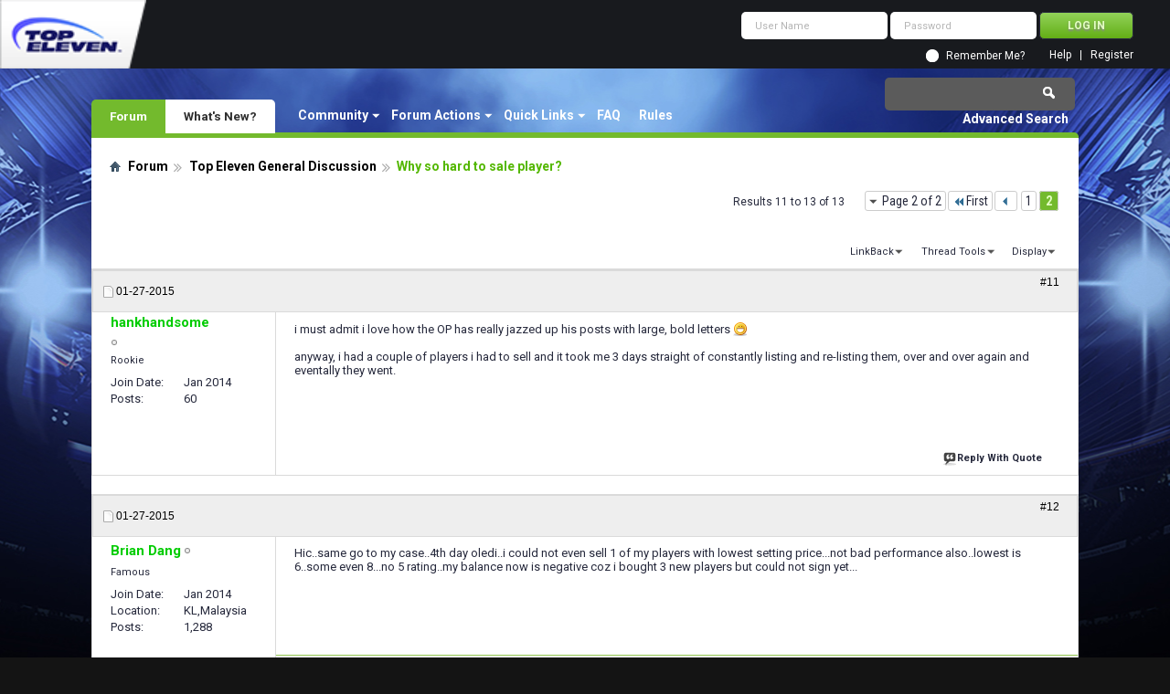

--- FILE ---
content_type: text/html; charset=utf-8
request_url: https://forum.topeleven.com/top-eleven-general-discussion/31780-why-so-hard-sale-player-2.html
body_size: 9718
content:
<!DOCTYPE html PUBLIC "-//W3C//DTD XHTML 1.0 Transitional//EN" "http://www.w3.org/TR/xhtml1/DTD/xhtml1-transitional.dtd">
<html xmlns="http://www.w3.org/1999/xhtml" dir="ltr" lang="en" id="vbulletin_html">
<head>
<base href="https://forum.topeleven.com/" /><!--[if IE]></base><![endif]-->
	<meta http-equiv="Content-Type" content="text/html; charset=utf-8" />
<meta id="e_vb_meta_bburl" name="vb_meta_bburl" content="https://forum.topeleven.com" />

<meta name="generator" content="vBulletin 4.2.4" />

	<link rel="Shortcut Icon" href="https://forum.topeleven.com/favicon.ico" type="image/x-icon" />








	
		<script type="text/javascript" src="https://ajax.googleapis.com/ajax/libs/yui/2.9.0/build/yuiloader-dom-event/yuiloader-dom-event.js"></script>
	

<script type="text/javascript">
<!--
	if (typeof YAHOO === 'undefined') // Load ALL YUI Local
	{
		document.write('<script type="text/javascript" src="https://forum.topeleven.com/clientscript/yui/yuiloader-dom-event/yuiloader-dom-event.js?v=424"><\/script>');
		document.write('<script type="text/javascript" src="https://forum.topeleven.com/clientscript/yui/connection/connection-min.js?v=424"><\/script>');
		var yuipath = 'clientscript/yui';
		var yuicombopath = '';
		var remoteyui = false;
	}
	else	// Load Rest of YUI remotely (where possible)
	{
		var yuipath = 'https://ajax.googleapis.com/ajax/libs/yui/2.9.0/build';
		var yuicombopath = '';
		var remoteyui = true;
		if (!yuicombopath)
		{
			document.write('<script type="text/javascript" src="https://ajax.googleapis.com/ajax/libs/yui/2.9.0/build/connection/connection-min.js?v=424"><\/script>');
		}
	}
	var SESSIONURL = "s=520b367bf00e9e6c3909d3655490f513&";
	var SECURITYTOKEN = "guest";
	var IMGDIR_MISC = "images/misc";
	var IMGDIR_BUTTON = "images/buttons";
	var vb_disable_ajax = parseInt("0", 10);
	var SIMPLEVERSION = "424";
	var BBURL = "https://forum.topeleven.com";
	var LOGGEDIN = 0 > 0 ? true : false;
	var THIS_SCRIPT = "showthread";
	var RELPATH = "showthread.php?t=31780&amp;page=2";
	var PATHS = {
		forum : "",
		cms   : "",
		blog  : ""
	};
	var AJAXBASEURL = "https://forum.topeleven.com/";
// -->
</script>
<script type="text/javascript" src="https://forum.topeleven.com/clientscript/vbulletin-core.js?v=424"></script>





	<link rel="stylesheet" type="text/css" href="https://forum.topeleven.com/css.php?styleid=7&amp;langid=1&amp;d=1686038418&amp;td=ltr&amp;sheet=bbcode.css,editor.css,popupmenu.css,reset-fonts.css,vbulletin.css,vbulletin-chrome.css,vbulletin-formcontrols.css,vbseo_buttons.css,vbseo_buttons_fix.css" />

	<!--[if lt IE 8]>
	<link rel="stylesheet" type="text/css" href="https://forum.topeleven.com/css.php?styleid=7&amp;langid=1&amp;d=1686038418&amp;td=ltr&amp;sheet=popupmenu-ie.css,vbulletin-ie.css,vbulletin-chrome-ie.css,vbulletin-formcontrols-ie.css,editor-ie.css" />
	<![endif]-->


<!-- Google tag (gtag.js) -->
<script async src="https://www.googletagmanager.com/gtag/js?id=G-ZKDBBV4CNF"></script>
<script>
  window.dataLayer = window.dataLayer || [];
  function gtag(){dataLayer.push(arguments);}
  gtag('js', new Date());

  gtag('config', 'G-ZKDBBV4CNF');
</script>

    <!-- App Indexing for Google Search -->
    <link href="android-app://com.quoord.tapatalkpro.activity/tapatalk/forum.topeleven.com?location=topic&amp;page=2&amp;perpage=10&amp;fid=177&amp;tid=31780&amp;channel=google-indexing" rel="alternate" />
    <link href="ios-app://307880732/tapatalk/forum.topeleven.com?location=topic&amp;page=2&amp;perpage=10&amp;fid=177&amp;tid=31780&amp;channel=google-indexing" rel="alternate" />
    
        <meta property="al:android:package" content="com.quoord.tapatalkpro.activity" />
        <meta property="al:android:url" content="tapatalk://forum.topeleven.com?location=topic&amp;page=2&amp;perpage=10&amp;fid=177&amp;tid=31780&amp;channel=facebook-indexing" />
        <meta property="al:android:app_name" content="Tapatalk" />
        <meta property="al:ios:url" content="tapatalk://forum.topeleven.com?location=topic&amp;page=2&amp;perpage=10&amp;fid=177&amp;tid=31780&amp;channel=facebook-indexing" />
        <meta property="al:ios:app_store_id" content="307880732" />
        <meta property="al:ios:app_name" content="Tapatalk" />
        
        <!-- twitter app card start-->
        <!-- https://dev.twitter.com/docs/cards/types/app-card -->
        <meta name="twitter:card" content="summary" />
        <meta name="twitter:site" content="@tapatalk" />
        <meta name="twitter:title" content="Why so hard to sale player?" />
        <meta name="twitter:description" content="Top Eleven Forum" />
        
        <meta name="twitter:app:id:iphone" content="307880732" />
        <meta name="twitter:app:url:iphone" content="tapatalk://forum.topeleven.com?location=topic&amp;page=2&amp;perpage=10&amp;fid=177&amp;tid=31780&amp;channel=twitter-indexing" />
        <meta name="twitter:app:id:ipad" content="307880732" />
        <meta name="twitter:app:url:ipad" content="tapatalk://forum.topeleven.com?location=topic&amp;page=2&amp;perpage=10&amp;fid=177&amp;tid=31780&amp;channel=twitter-indexing" />
        <meta name="twitter:app:id:googleplay" content="com.quoord.tapatalkpro.activity" />
        <meta name="twitter:app:url:googleplay" content="tapatalk://forum.topeleven.com?location=topic&amp;page=2&amp;perpage=10&amp;fid=177&amp;tid=31780&amp;channel=twitter-indexing" />
        <!-- twitter app card -->
        
	<meta name="keywords" content="Why,so,hard,sale,player,crisis bailout, player, problem, sale, level, manager, defensive, change, salemad, ability, continue, happen, expenses, tickets, wages, crisis, income, enoughmad, year-old, video, eleven, investment?mad, watch, special" />
	<meta name="description" content="i must admit i love how the OP has really jazzed up his posts with large, bold letters anyway, i had a couple of players i had to sell and it took me" />

	<title> Why so hard to sale player? - Page 2</title>
	<link rel="canonical" href="https://forum.topeleven.com/top-eleven-general-discussion/31780-why-so-hard-sale-player-2.html" />
	
	
	
	
	
	
	
	
	

	
		<link rel="stylesheet" type="text/css" href="https://forum.topeleven.com/css.php?styleid=7&amp;langid=1&amp;d=1686038418&amp;td=ltr&amp;sheet=toolsmenu.css,postlist.css,showthread.css,postbit.css,options.css,attachment.css,poll.css,lightbox.css" />
	
	<!--[if lt IE 8]><link rel="stylesheet" type="text/css" href="https://forum.topeleven.com/css.php?styleid=7&amp;langid=1&amp;d=1686038418&amp;td=ltr&amp;sheet=toolsmenu-ie.css,postlist-ie.css,showthread-ie.css,postbit-ie.css,poll-ie.css" /><![endif]-->
<link rel="stylesheet" type="text/css" href="https://forum.topeleven.com/css.php?styleid=7&amp;langid=1&amp;d=1686038418&amp;td=ltr&amp;sheet=additional.css" />
<script type="text/javascript" src="https://forum.topeleven.com/vbseo/resources/scripts/vbseo_ui.js?v=a4"></script>
<script type="text/javascript">
 YAHOO.util.Event.onDOMReady(function (){
 	vbseoui = new vBSEO_UI();
 	vbseoui.page_init(Array('postbody','blogbit','content','postcontainer','vbseo_like_postbit'), Array("php",1));
 });
</script>

</head>

<body>


<!-- Tapatalk Detect body start -->
<script type="text/javascript">if (typeof(tapatalkDetect) == "function") tapatalkDetect()</script>
<!-- Tapatalk Detect banner body end -->

<div class="above_body"> <!-- closing tag is in template navbar -->
<div id="header" class="floatcontainer doc_header">
	<div><a onclick="_gaq.push(['_trackEvent', 'Outgoing', 'www.topeleven.com', '/']);" name="top" href="http://www.topeleven.com/" class="logo-image"><img src="https://forum.topeleven.com/images/mobile/topeleven-logo.png" alt="Top Eleven Forum - Powered by vBulletin" /></a></div>
	<div id="toplinks" class="toplinks">
		
<div style="om_loginform">
			<script type="text/javascript" src="https://forum.topeleven.com/clientscript/vbulletin_md5.js?v=424"></script>
			<form id="navbar_loginform" action="https://forum.topeleven.com/login.php?do=login" method="post" onsubmit="md5hash(vb_login_password, vb_login_md5password, vb_login_md5password_utf, 0)">
				<fieldset id="logindetails" class="logindetails">
					<div>
						<div>
					<input type="text" class="textbox default-value" name="vb_login_username" id="navbar_username" size="10" accesskey="u" tabindex="101" value="User Name" />
					<input type="password" class="textbox" tabindex="102" name="vb_login_password" id="navbar_password" size="10" />
					<input type="text" class="textbox default-value" tabindex="102" name="vb_login_password_hint" id="navbar_password_hint" size="10" value="Password" style="display:none;" />
					<input type="submit" class="loginbutton" tabindex="104" value="Log in" title="Enter your username and password in the boxes provided to login, or click the 'register' button to create a profile for yourself." accesskey="s" />
						</div>
					</div>
				</fieldset>
				<div id="remember" class="remember">
					<input type="checkbox" name="cookieuser" value="1" id="cb_cookieuser_navbar" class="cb_cookieuser_navbar" accesskey="c" tabindex="103" /> <label for="cb_cookieuser_navbar">Remember Me?</label>
				</div>

				<input type="hidden" name="s" value="520b367bf00e9e6c3909d3655490f513" />
				<input type="hidden" name="securitytoken" value="guest" />
				<input type="hidden" name="do" value="login" />
				<input type="hidden" name="vb_login_md5password" />
				<input type="hidden" name="vb_login_md5password_utf" />
			</form>
			<script type="text/javascript">
			YAHOO.util.Dom.setStyle('navbar_password_hint', "display", "inline");
			YAHOO.util.Dom.setStyle('navbar_password', "display", "none");
			vB_XHTML_Ready.subscribe(function()
			{
			//
				YAHOO.util.Event.on('navbar_username', "focus", navbar_username_focus);
				YAHOO.util.Event.on('navbar_username', "blur", navbar_username_blur);
				YAHOO.util.Event.on('navbar_password_hint', "focus", navbar_password_hint);
				YAHOO.util.Event.on('navbar_password', "blur", navbar_password);
			});
			
			function navbar_username_focus(e)
			{
			//
				var textbox = YAHOO.util.Event.getTarget(e);
				if (textbox.value == 'User Name')
				{
				//
					textbox.value='';
					textbox.style.color='#26293c';
				}
			}

			function navbar_username_blur(e)
			{
			//
				var textbox = YAHOO.util.Event.getTarget(e);
				if (textbox.value == '')
				{
				//
					textbox.value='User Name';
					textbox.style.color='#26293c';
				}
			}
			
			function navbar_password_hint(e)
			{
			//
				var textbox = YAHOO.util.Event.getTarget(e);
				
				YAHOO.util.Dom.setStyle('navbar_password_hint', "display", "none");
				YAHOO.util.Dom.setStyle('navbar_password', "display", "inline");
				YAHOO.util.Dom.get('navbar_password').focus();
			}

			function navbar_password(e)
			{
			//
				var textbox = YAHOO.util.Event.getTarget(e);
				
				if (textbox.value == '')
				{
					YAHOO.util.Dom.setStyle('navbar_password_hint', "display", "inline");
					YAHOO.util.Dom.setStyle('navbar_password', "display", "none");
				}
			}
			</script>
				</div>

			<ul class="nouser">
			
				<li><a href="https://forum.topeleven.com/register.php" rel="nofollow">Register</a></li>
			
				<li><a rel="help" href="https://forum.topeleven.com/faq.php">Help</a></li>
				
				
			</ul>
		
	</div>
	<div class="ad_global_header">
		
		
	</div>
	<hr />
</div>
<div id="navbar" class="navbar">
	<ul id="navtabs" class="navtabs floatcontainer">
		
		
	
		<li class="selected" id="vbtab_forum">
			<a class="navtab" href="/">Forum</a>
		</li>
		
		
			<ul class="floatcontainer">
				
					
						<li class="popupmenu" id="vbmenu_community">
							<a href="javascript://" class="popupctrl">Community</a>
							<ul class="popupbody popuphover">
								
									<li id="vbclink_members"><a href="https://forum.topeleven.com/members/list/">Member List</a></li>
								
							</ul>
						</li>
					
				
					
						<li class="popupmenu" id="vbmenu_actions">
							<a href="javascript://" class="popupctrl">Forum Actions</a>
							<ul class="popupbody popuphover">
								
									<li id="vbalink_mfr"><a rel="nofollow" href="https://forum.topeleven.com/forumdisplay.php?do=markread&amp;markreadhash=guest">Mark Forums Read</a></li>
								
							</ul>
						</li>
					
				
					
						<li class="popupmenu" id="vbmenu_qlinks">
							<a href="javascript://" class="popupctrl">Quick Links</a>
							<ul class="popupbody popuphover">
								
									<li id="vbqlink_posts"><a href="https://forum.topeleven.com/search.php?do=getdaily&amp;contenttype=vBForum_Post">Today's Posts</a></li>
								
									<li id="vbqlink_leaders"><a href="https://forum.topeleven.com/showgroups.php">View Site Leaders</a></li>
								
							</ul>
						</li>
					
				
					
						
							<li id="vbflink_faq"><a href="https://forum.topeleven.com/faq.php">FAQ</a></li>
						
					
				
					
						
							<li id="link_mza4_288"><a rel="nofollow" href="/misc.php?do=showrules">Rules</a></li>
						
					
				
			</ul>
		

	
		<li  id="vbtab_whatsnew">
			<a class="navtab" href="https://forum.topeleven.com/activity.php">What's New?</a>
		</li>
		
		

		
	</ul>
	
		<div id="globalsearch" class="globalsearch">
			<form action="https://forum.topeleven.com/search.php?do=process" method="post" id="navbar_search" class="navbar_search">
				
				<input type="hidden" name="securitytoken" value="guest" />
				<input type="hidden" name="do" value="process" />
				<span class="textboxcontainer"><span><input type="text" value="" name="query" class="textbox" tabindex="99"/></span></span>
				<span class="buttoncontainer"><span><input type="image" class="searchbutton" src="images/buttons/search.png" name="submit" onclick="document.getElementById('navbar_search').submit;" tabindex="100"/></span></span>
			</form>
			<ul class="navbar_advanced_search">
				<li><a href="https://forum.topeleven.com/search.php" accesskey="4">Advanced Search</a></li>
				
			</ul>
		</div>
	
</div>
</div><!-- closing div for above_body -->

<div class="body_wrapper">
<div id="breadcrumb" class="breadcrumb">
	<ul class="floatcontainer">
		<li class="navbithome"><a href="https://forum.topeleven.com/forum.php" accesskey="1"><img src="https://forum.topeleven.com/images/misc/navbit-home.png" alt="Home" /></a></li>
		
	<li class="navbit"><a href="https://forum.topeleven.com/forum.php">Forum</a></li>

	<li class="navbit"><a href="https://forum.topeleven.com/top-eleven-general-discussion/">Top Eleven General Discussion</a></li>

		
	<li class="navbit lastnavbit"><span> Why so hard to sale player?</span></li>

	</ul>
	<hr />
</div>









	<div id="above_postlist" class="above_postlist">
		
		<div id="pagination_top" class="pagination_top">
		
			<form action="https://forum.topeleven.com/top-eleven-general-discussion/31780-why-so-hard-sale-player.html" method="get" class="pagination popupmenu nohovermenu">
<input type="hidden" name="t" value="31780" /><input type="hidden" name="s" value="520b367bf00e9e6c3909d3655490f513" />
	
		<span><a href="javascript://" class="popupctrl">Page 2 of 2</a></span>
		
		<span class="first_last"><a rel="start" href="https://forum.topeleven.com/top-eleven-general-discussion/31780-why-so-hard-sale-player.html" title="First Page - Results 1 to 10 of 13"><img src="https://forum.topeleven.com/images/pagination/first-right.png" alt="First" />First</a></span>
		
		
		<span class="prev_next"><a rel="prev" href="https://forum.topeleven.com/top-eleven-general-discussion/31780-why-so-hard-sale-player.html" title="Prev Page - Results 1 to 10 of 13"><img src="https://forum.topeleven.com/images/pagination/previous-right.png" alt="Previous" /></a></span>
		
		
		<span><a href="https://forum.topeleven.com/top-eleven-general-discussion/31780-why-so-hard-sale-player.html" title="Show results 1 to 10 of 13">1</a></span><span class="selected"><a href="javascript://" title="Results 11 to 13 of 13">2</a></span>
		
		
		
	
	<ul class="popupbody popuphover">
		<li class="formsubmit jumptopage"><label>Jump to page: <input type="text" name="page" size="4" /></label> <input type="submit" class="button" value="Go" /></li>
	</ul>
</form>
		
			<div id="postpagestats_above" class="postpagestats">
				Results 11 to 13 of 13
			</div>
		</div>
	</div>
	<div id="pagetitle" class="pagetitle"><div id="vbseo-likes">
      <span class="vbseo-likes-count" onclick="vbseoui.tree_dropdown()"><img src="https://forum.topeleven.com/vbseo/resources/images/forum/vbseo_likes_heart.png" class="vbseo-likes-count-image" alt="Like Tree" />3<em>Likes</em></span>
      
      <div id="liketree_1.31780" class="vbseo-likes-container">

		<ul class="vbseo-likes-tabs">
			<li><a href="https://forum.topeleven.com/top-eleven-general-discussion/31780-why-so-hard-sale-player-2.html#" onclick="return vbseoui.treetab_click(0)">Top</a></li>
			<li><a href="https://forum.topeleven.com/top-eleven-general-discussion/31780-why-so-hard-sale-player-2.html#" onclick="return vbseoui.treetab_click(1)">All</a></li>
			
			<li class="vbseo-likes-fusion"></li>
		</ul>

		<ul class="vbseo-likes-list">
		
		<li></li>
		
		</ul>
	
	
	  </div>
</div>

<script type="text/javascript">
var vbseoui_pageids = "319683,319706,361022";
</script>
 
		<h1>		
			Thread: <span class="threadtitle"><a href="https://forum.topeleven.com/top-eleven-general-discussion/31780-why-so-hard-sale-player-2.html" title="Reload this Page">Why so hard to sale player?</a></span>
		</h1>
		
	</div>
	<div id="thread_controls" class="thread_controls toolsmenu">
		<div>
		<ul id="postlist_popups" class="postlist_popups popupgroup">
			
			
			
			<li class="popupmenu" id="linkbacktools">
				<h6><a class="popupctrl" href="javascript://">LinkBack</a><a name="goto_linkback"></a></h6>
				<ul class="popupbody popuphover">
                                             
					<li><a href="https://forum.topeleven.com/top-eleven-general-discussion/31780-why-so-hard-sale-player.html" onclick="prompt('Use the following URL when referencing this thread from another forum or blog.','https://forum.topeleven.com/top-eleven-general-discussion/31780-why-so-hard-sale-player.html');return false;"><img class="inlineimg" src="https://forum.topeleven.com/vbseo/resources/images/forum/linkback_url.gif" alt="LinkBack URL" /> LinkBack URL</a></li>
					<li><a rel="nofollow" href="https://forum.topeleven.com/misc.php?do=linkbacks"><img class="inlineimg" src="https://forum.topeleven.com/vbseo/resources/images/forum/linkback_about.gif" alt="About LinkBacks" /> About LinkBacks</a></li>
					
				</ul>
			</li>
<li class="popupmenu" id="threadtools">
				<h6><a class="popupctrl" href="javascript://">Thread Tools</a></h6>
				<ul class="popupbody popuphover">
					<li><a href="https://forum.topeleven.com/top-eleven-general-discussion/31780-why-so-hard-sale-player-2-print.html" accesskey="3" rel="nofollow">Show Printable Version</a></li>
					
						<li><a href="https://forum.topeleven.com/sendmessage.php?do=sendtofriend&amp;t=31780" rel="nofollow">Email this Page&hellip;</a></li>
					
					<li>
						
					</li>
					
				</ul>
			</li>

			

			

			

			
				<li class="popupmenu" id="displaymodes">
					<h6><a class="popupctrl" href="javascript://">Display</a></h6>
					<ul class="popupbody popuphover">
						<li><label>Linear Mode</label></li>
						<li><a rel="nofollow" href="https://forum.topeleven.com/top-eleven-general-discussion/31780-why-so-hard-sale-player.html?mode=hybrid"> Switch to Hybrid Mode</a></li>
						<li><a rel="nofollow" href="https://forum.topeleven.com/top-eleven-general-discussion/31780-why-so-hard-sale-player-2.html?mode=threaded#post319683"> Switch to Threaded Mode</a></li>
					</ul>
				</li>
			

			
			</ul>
		</div>
	</div>

<div id="postlist" class="postlist restrain">
	

	
		<ol id="posts" class="posts" start="1">
			
<li class="postbitlegacy postbitim postcontainer old" id="post_319683">
<!-- see bottom of postbit.css for .userinfo .popupmenu styles -->

	<div class="posthead">
			<span class="postdate old">
				
					<span class="date">01-27-2015</span>
				
			</span>
			<span class="nodecontrols">		
				
					<a name="post319683" href="https://forum.topeleven.com/top-eleven-general-discussion/31780-why-so-hard-sale-player-2.html#post319683" class="postcounter">#11</a><a id="postcount319683" name="11"></a>
				
				
				
			</span>
	</div>
	<div class="postdetails">
		<div class="userinfo">
			<div class="username_container">
			
				<div class="popupmenu memberaction">
	<a rel="nofollow" class="username offline " href="https://forum.topeleven.com/member.php?u=60884" title="hankhandsome is offline"><strong>hankhandsome</strong></a>
	
</div>
				<img class="inlineimg onlinestatus" src="https://forum.topeleven.com/images/statusicon/user-offline.png" alt="hankhandsome is offline" border="0" />

			
			</div>
			<span class="usertitle">
				Rookie
			</span>
			
			
			
			 
			
				<hr />
				<dl class="userinfo_extra">
					<dt>Join Date</dt> <dd>Jan 2014</dd>
					
					
					<dt>Posts</dt> <dd>60</dd>	
					
				</dl>
				
				
				<div class="imlinks">
					    
				</div>
			
		</div>
		<div class="postbody">
			<div class="postrow has_after_content">
				
				


						
							
							
						
						
				<div class="content">
					<div id="post_message_319683">
						<blockquote class="postcontent restore ">
							i must admit i love how the OP has really jazzed up his posts with large, bold letters <img src="https://forum.topeleven.com/images/smilies/biggrin.png" border="0" alt="" title="Big Grin" class="inlineimg" /><br />
<br />
anyway, i had a couple of players i had to sell and it took me 3 days straight of constantly listing and re-listing them, over and over again and eventally they went.
						</blockquote>
					</div>

					
				</div>
			</div>
			
			<div class="after_content">
				
				
<div class="vbseo_buttons" id="lkbtn_1.31780.319683">

    <div class="vbseo_liked" style="display:none"></div>


</div>

				
					
				
				
				
			</div>
			
			<div class="cleardiv"></div>
		</div>
	</div>
		<div class="postfoot">
			<!-- <div class="postfoot_container"> -->
			<div class="textcontrols floatcontainer">
				<span class="postcontrols">
					<img style="display:none" id="progress_319683" src="https://forum.topeleven.com/images/misc/progress.gif" alt="" />
					
					
					
						<a id="qrwq_319683" class="newreply" href="https://forum.topeleven.com/newreply.php?do=newreply&amp;p=319683" rel="nofollow" title="Reply With Quote"><img id="quoteimg_319683" src="https://forum.topeleven.com/clear.gif" alt="Reply With Quote" />  Reply With Quote</a> 
					
					
					
				</span>
				<span class="postlinking">
					
						
					

					
					
					
					

					
					

					
					
					
					
					
				</span>
			<!-- </div> -->
			</div>
		</div>
	<hr />
</li>

<li class="postbitlegacy postbitim postcontainer old" id="post_319706">
<!-- see bottom of postbit.css for .userinfo .popupmenu styles -->

	<div class="posthead">
			<span class="postdate old">
				
					<span class="date">01-27-2015</span>
				
			</span>
			<span class="nodecontrols">		
				
					<a name="post319706" href="https://forum.topeleven.com/top-eleven-general-discussion/31780-why-so-hard-sale-player-2.html#post319706" class="postcounter">#12</a><a id="postcount319706" name="12"></a>
				
				
				
			</span>
	</div>
	<div class="postdetails">
		<div class="userinfo">
			<div class="username_container">
			
				<div class="popupmenu memberaction">
	<a rel="nofollow" class="username offline " href="https://forum.topeleven.com/member.php?u=57785" title="Brian Dang is offline"><strong>Brian Dang</strong></a>
	
</div>
				<img class="inlineimg onlinestatus" src="https://forum.topeleven.com/images/statusicon/user-offline.png" alt="Brian Dang is offline" border="0" />

			
			</div>
			<span class="usertitle">
				Famous
			</span>
			
			
			
			 
			
				<hr />
				<dl class="userinfo_extra">
					<dt>Join Date</dt> <dd>Jan 2014</dd>
					<dt>Location</dt> <dd>KL,Malaysia</dd>
					
					<dt>Posts</dt> <dd>1,288</dd>	
					
				</dl>
				
				
				<div class="imlinks">
					    
				</div>
			
		</div>
		<div class="postbody">
			<div class="postrow has_after_content">
				
				


						
						
				<div class="content">
					<div id="post_message_319706">
						<blockquote class="postcontent restore ">
							Hic..same go to my case..4th day oledi..i could not even sell 1 of my players with lowest setting price...not bad performance also..lowest is 6..some even 8...no 5 rating..my balance now is negative coz i bought 3 new players but could not sign yet...<br />
<br />
<img src="https://scontent-a-sin.xx.fbcdn.net/hphotos-xfa1/v/t1.0-9/10940469_10153015938204140_8094841202973886223_n.jpg?oh=9e222220bc02accf411271d6c3ff8785&amp;oe=555A8EC5" border="0" alt="" />
						</blockquote>
					</div>

					
				</div>
			</div>
			
			<div class="after_content">
				
				
<div class="vbseo_buttons" id="lkbtn_1.31780.319706">

    <div class="vbseo_liked" style="display:none"></div>


</div>

				
				
					<blockquote class="signature restore"><div class="signaturecontainer"><img src="http://i58.tinypic.com/21kdlrb.jpg" border="0" alt="" /></div></blockquote>
				
				
			</div>
			
			<div class="cleardiv"></div>
		</div>
	</div>
		<div class="postfoot">
			<!-- <div class="postfoot_container"> -->
			<div class="textcontrols floatcontainer">
				<span class="postcontrols">
					<img style="display:none" id="progress_319706" src="https://forum.topeleven.com/images/misc/progress.gif" alt="" />
					
					
					
						<a id="qrwq_319706" class="newreply" href="https://forum.topeleven.com/newreply.php?do=newreply&amp;p=319706" rel="nofollow" title="Reply With Quote"><img id="quoteimg_319706" src="https://forum.topeleven.com/clear.gif" alt="Reply With Quote" />  Reply With Quote</a> 
					
					
					
				</span>
				<span class="postlinking">
					
						
					

					
					
					
					

					
					

					
					
					
					
					
				</span>
			<!-- </div> -->
			</div>
		</div>
	<hr />
</li>

<li class="postbitlegacy postbitim postcontainer old" id="post_361022">
<!-- see bottom of postbit.css for .userinfo .popupmenu styles -->

	<div class="posthead">
			<span class="postdate old">
				
					<span class="date">08-20-2015</span>
				
			</span>
			<span class="nodecontrols">		
				
					<a name="post361022" href="https://forum.topeleven.com/top-eleven-general-discussion/31780-why-so-hard-sale-player-2.html#post361022" class="postcounter">#13</a><a id="postcount361022" name="13"></a>
				
				
				
			</span>
	</div>
	<div class="postdetails">
		<div class="userinfo">
			<div class="username_container">
			
				<div class="popupmenu memberaction">
	<a rel="nofollow" class="username offline " href="https://forum.topeleven.com/member.php?u=77986" title="Aswin is offline"><strong>Aswin</strong></a>
	
</div>
				<img class="inlineimg onlinestatus" src="https://forum.topeleven.com/images/statusicon/user-offline.png" alt="Aswin is offline" border="0" />

			
			</div>
			<span class="usertitle">
				Newbie
			</span>
			
			
			
			 
			
				<hr />
				<dl class="userinfo_extra">
					<dt>Join Date</dt> <dd>Jun 2014</dd>
					
					
					<dt>Posts</dt> <dd>12</dd>	
					
				</dl>
				
				
				<div class="imlinks">
					    
				</div>
			
		</div>
		<div class="postbody">
			<div class="postrow has_after_content">
				
				


						
						
							
						
				<div class="content">
					<div id="post_message_361022">
						<blockquote class="postcontent restore ">
							it's my 26th day of the season.. i try to get rid of 1 player in his last season in my club.. no luck yet.. <img src="https://forum.topeleven.com/images/smilies/frown.png" border="0" alt="" title="Frown" class="inlineimg" />
						</blockquote>
					</div>

					
				</div>
			</div>
			
			<div class="after_content">
				
				
<div class="vbseo_buttons" id="lkbtn_1.31780.361022">

    <div class="vbseo_liked" style="display:none"></div>


</div>

				
				
				
			</div>
			
			<div class="cleardiv"></div>
		</div>
	</div>
		<div class="postfoot">
			<!-- <div class="postfoot_container"> -->
			<div class="textcontrols floatcontainer">
				<span class="postcontrols">
					<img style="display:none" id="progress_361022" src="https://forum.topeleven.com/images/misc/progress.gif" alt="" />
					
					
					
						<a id="qrwq_361022" class="newreply" href="https://forum.topeleven.com/newreply.php?do=newreply&amp;p=361022" rel="nofollow" title="Reply With Quote"><img id="quoteimg_361022" src="https://forum.topeleven.com/clear.gif" alt="Reply With Quote" />  Reply With Quote</a> 
					
					
					
				</span>
				<span class="postlinking">
					
						
					

					
					
					
					

					
					

					
					
					
					
					
				</span>
			<!-- </div> -->
			</div>
		</div>
	<hr />
</li>

		</ol>
		<div class="separator"></div>
		<div class="postlistfoot">
			
		</div>

	

</div>

<div id="below_postlist" class="noinlinemod below_postlist">
	
	<div id="pagination_bottom" class="pagination_bottom">
	
		<form action="https://forum.topeleven.com/top-eleven-general-discussion/31780-why-so-hard-sale-player.html" method="get" class="pagination popupmenu nohovermenu">
<input type="hidden" name="t" value="31780" /><input type="hidden" name="s" value="520b367bf00e9e6c3909d3655490f513" />
	
		<span><a href="javascript://" class="popupctrl">Page 2 of 2</a></span>
		
		<span class="first_last"><a rel="start" href="https://forum.topeleven.com/top-eleven-general-discussion/31780-why-so-hard-sale-player.html" title="First Page - Results 1 to 10 of 13"><img src="https://forum.topeleven.com/images/pagination/first-right.png" alt="First" />First</a></span>
		
		
		<span class="prev_next"><a rel="prev" href="https://forum.topeleven.com/top-eleven-general-discussion/31780-why-so-hard-sale-player.html" title="Prev Page - Results 1 to 10 of 13"><img src="https://forum.topeleven.com/images/pagination/previous-right.png" alt="Previous" /></a></span>
		
		
		<span><a href="https://forum.topeleven.com/top-eleven-general-discussion/31780-why-so-hard-sale-player.html" title="Show results 1 to 10 of 13">1</a></span><span class="selected"><a href="javascript://" title="Results 11 to 13 of 13">2</a></span>
		
		
		
	
	<ul class="popupbody popuphover">
		<li class="formsubmit jumptopage"><label>Jump to page: <input type="text" name="page" size="4" /></label> <input type="submit" class="button" value="Go" /></li>
	</ul>
</form>
	
		
	</div>
</div>








	<!-- next / previous links -->
	<div class="navlinks">
		
			<strong>&laquo;</strong>
			<a href="https://forum.topeleven.com/top-eleven-general-discussion/31780-why-so-hard-sale-player-prev-thread.html" rel="nofollow">Previous Thread</a>
			|
			<a href="https://forum.topeleven.com/top-eleven-general-discussion/31780-why-so-hard-sale-player-next-thread.html" rel="nofollow">Next Thread</a>
			<strong>&raquo;</strong>
		
	</div>
	<!-- / next / previous links -->

<div id="thread_info" class="thread_info block" style="display: none;">
	
	
	
	
	
	
	<h4 class="threadinfohead blockhead">Tags for this Thread</h4>
	<div id="thread_tags_list" class="thread_info_block blockbody formcontrols">
		<div class="inner_block">
			
			<div id='tag_list_cell'>
				
		
			<a href="https://forum.topeleven.com/tags/crisis%20bailout.html">crisis bailout</a>, 
		
			<a href="https://forum.topeleven.com/tags/player.html">player</a>, 
		
			<a href="https://forum.topeleven.com/tags/problem.html">problem</a>, 
		
			<a href="https://forum.topeleven.com/tags/sale.html">sale</a>
		

<img src="https://forum.topeleven.com/images/misc/11x11progress.gif" id="tag_form_progress" class="inlineimg hidden" alt="" />
			</div>
			<p>
				<a href="https://forum.topeleven.com/tags/">View Tag Cloud</a>
			</p>
		</div>
	</div>
	
	<div class="options_block_container">
		
		<div class="options_block">
			<h4 class="collapse blockhead options_correct">
				<a class="collapse" id="collapse_posting_rules" href="https://forum.topeleven.com/top-eleven-general-discussion/31780-why-so-hard-sale-player-2.html#top"><img src="https://forum.topeleven.com/images/buttons/collapse_40b.png" alt="" /></a>
				Posting Permissions
			</h4>
			<div id="posting_rules" class="thread_info_block blockbody formcontrols floatcontainer options_correct">
				
<div id="forumrules" class="info_subblock">

	<ul class="youcandoblock">
		<li>You <strong>may not</strong> post new threads</li>
		<li>You <strong>may not</strong> post replies</li>
		<li>You <strong>may not</strong> post attachments</li>
		<li>You <strong>may not</strong> edit your posts</li>
		<li>&nbsp;</li>
	</ul>
	<div class="bbcodeblock">
		<ul>
			<li><a rel="nofollow" href="https://forum.topeleven.com/misc.php?do=bbcode" target="_blank">BB code</a> is <strong>On</strong></li>
			<li><a rel="nofollow" href="https://forum.topeleven.com/misc.php?do=showsmilies" target="_blank">Smilies</a> are <strong>On</strong></li>
			<li><a rel="nofollow" href="https://forum.topeleven.com/misc.php?do=bbcode#imgcode" target="_blank">[IMG]</a> code is <strong>On</strong></li>
			<li><a rel="nofollow" href="https://forum.topeleven.com/misc.php?do=bbcode#videocode" target="_blank">[VIDEO]</a> code is <strong>On</strong></li>
			<li>HTML code is <strong>Off</strong></li>
<li><a rel="nofollow" href="https://forum.topeleven.com/misc.php?do=linkbacks#trackbacks" target="_blank">Trackbacks</a> are <strong>On</strong></li>
<li><a rel="nofollow" href="https://forum.topeleven.com/misc.php?do=linkbacks#pingbacks" target="_blank">Pingbacks</a> are <strong>On</strong></li>
<li><a rel="nofollow" href="https://forum.topeleven.com/misc.php?do=linkbacks#refbacks" target="_blank">Refbacks</a> are <strong>On</strong></li>
		</ul>
	</div>
	<p class="rules_link"><a rel="nofollow" href="https://forum.topeleven.com/misc.php?do=showrules" target="_blank">Forum Rules</a></p>

</div>

			</div>
		</div>
	</div>
</div>








<div id="footer" class="floatcontainer footer">

	<form action="https://forum.topeleven.com/forum.php" method="get" id="footer_select" class="footer_select">

            <!-- BEGIN hide quick style chooser to all but admins -->
            
            <!-- END hide quick style chooser to all but admins -->
		
		
	</form>

	<ul id="footer_links" class="footer_links">
		
		
		
		
		<li><a href="https://forum.topeleven.com/sitemap/">Archive</a></li>
		
		<li><a onclick="_gaq.push(['_trackEvent', 'Outgoing', 'nordeus.com', '/privacy-policy/']);" href="https://nordeus.com/privacy-policy/">Privacy Statement</a></li>
		<li><a onclick="_gaq.push(['_trackEvent', 'Outgoing', 'nordeus.com', '/terms-of-service/']);" href="https://nordeus.com/terms-of-service/">Terms of Service</a></li>
		<li><a href="https://forum.topeleven.com/top-eleven-general-discussion/31780-why-so-hard-sale-player-2.html#top" onclick="document.location.hash='top'; return false;">Top</a></li>
	</ul>
	
	
	
	
	<script type="text/javascript">
	<!--
		// Main vBulletin Javascript Initialization
		vBulletin_init();
	//-->
	</script>
        
</div>
</div> <!-- closing div for body_wrapper -->

<div class="footer_padding" style="height: 30px;"></div>
<div class="below_body" style="display: none;">
<div id="footer_time" class="shade footer_time">All times are GMT. The time now is <span class="time">10:46 PM</span>.</div>

<div id="footer_copyright" class="shade footer_copyright">
	<!-- Do not remove this copyright notice -->
	Powered by <a onclick="_gaq.push(['_trackEvent', 'Outgoing', 'www.vbulletin.com', '']);" href="https://www.vbulletin.com" id="vbulletinlink">vBulletin&reg;</a> Version 4.2.4 <br />Copyright &copy; 2026 vBulletin Solutions, Inc. All rights reserved. 
	
<br />Search Engine Friendly URLs by <a onclick="_gaq.push(['_trackEvent', 'Outgoing', 'www.crawlability.com', '/vbseo/']);" rel="nofollow" href="http://www.crawlability.com/vbseo/">vBSEO</a><!-- Do not remove this copyright notice -->	
</div>
<div id="footer_morecopyright" class="shade footer_morecopyright">
	<!-- Do not remove cronimage or your scheduled tasks will cease to function -->
	
	<!-- Do not remove cronimage or your scheduled tasks will cease to function -->
	
	
</div>
 

</div>

						<script type="text/javascript">
						//<![CDATA[
						
				window.orig_onload = window.onload;
				window.onload = function() {
				var cpost=document.location.hash.substring(1);var cpost2='';if(cpost && (typeof fetch_object != 'undefined')){ var ispost=cpost.substring(0,4)=='post';if(ispost)cpost2='post_'+cpost.substring(4);if((cobj = fetch_object(cpost))||(cobj = fetch_object(cpost2))){cobj.scrollIntoView(true);}else if(ispost){cpostno = cpost.substring(4,cpost.length);if(parseInt(cpostno)>0){location.replace('https://forum.topeleven.com/showthread.php?p='+cpostno);};} }

				if(typeof window.orig_onload == "function") window.orig_onload();
				}

						//]]>
						</script>
</body>
</html>